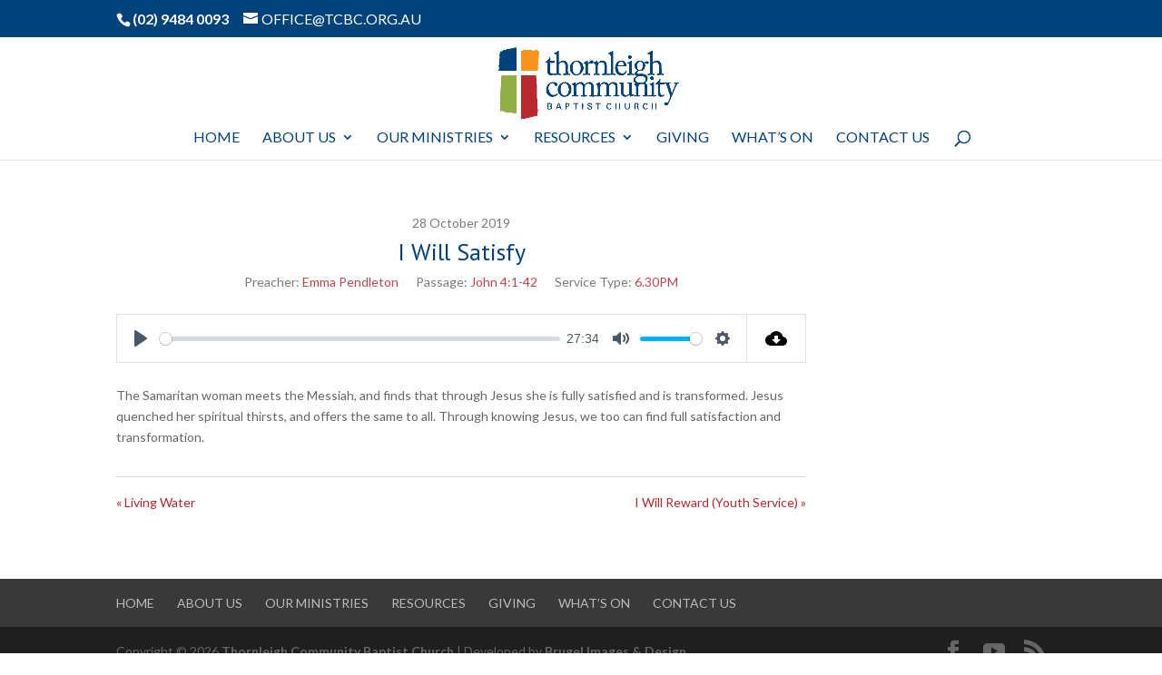

--- FILE ---
content_type: text/html; charset=UTF-8
request_url: https://www.tcbc.org.au/sermons/i-will-satisfy/
body_size: 11145
content:
<!DOCTYPE html>
<html lang="en-AU">
<head>
	<meta charset="UTF-8" />
<meta http-equiv="X-UA-Compatible" content="IE=edge">
	<link rel="pingback" href="https://www.tcbc.org.au/xmlrpc.php" />

	<script type="text/javascript">
		document.documentElement.className = 'js';
	</script>

	<script>var et_site_url='https://www.tcbc.org.au';var et_post_id='29113';function et_core_page_resource_fallback(a,b){"undefined"===typeof b&&(b=a.sheet.cssRules&&0===a.sheet.cssRules.length);b&&(a.onerror=null,a.onload=null,a.href?a.href=et_site_url+"/?et_core_page_resource="+a.id+et_post_id:a.src&&(a.src=et_site_url+"/?et_core_page_resource="+a.id+et_post_id))}
</script><title>I Will Satisfy | TCBC</title>
<meta name='robots' content='max-image-preview:large' />

<!-- This site is optimized with the Yoast SEO plugin v12.4 - https://yoast.com/wordpress/plugins/seo/ -->
<meta name="robots" content="max-snippet:-1, max-image-preview:large, max-video-preview:-1"/>
<link rel="canonical" href="https://www.tcbc.org.au/sermons/i-will-satisfy/" />
<meta property="og:locale" content="en_US" />
<meta property="og:type" content="article" />
<meta property="og:title" content="I Will Satisfy | TCBC" />
<meta property="og:description" content="Bible Text: John 4:1-42 | Preacher: Emma Pendleton | The Samaritan woman meets the Messiah, and finds that through Jesus she is fully satisfied and is transformed. Jesus quenched her spiritual thirsts, and offers the same to all. Through knowing Jesus, we too can find full satisfaction and transformation." />
<meta property="og:url" content="https://www.tcbc.org.au/sermons/i-will-satisfy/" />
<meta property="og:site_name" content="TCBC" />
<meta property="article:publisher" content="https://www.facebook.com/thornleighcommunitybaptistchurch" />
<meta name="twitter:card" content="summary" />
<meta name="twitter:description" content="Bible Text: John 4:1-42 | Preacher: Emma Pendleton | The Samaritan woman meets the Messiah, and finds that through Jesus she is fully satisfied and is transformed. Jesus quenched her spiritual thirsts, and offers the same to all. Through knowing Jesus, we too can find full satisfaction and transformation." />
<meta name="twitter:title" content="I Will Satisfy | TCBC" />
<meta name="twitter:site" content="@tcbc_official" />
<meta name="twitter:creator" content="@tcbc_official" />
<script type='application/ld+json' class='yoast-schema-graph yoast-schema-graph--main'>{"@context":"https://schema.org","@graph":[{"@type":"Organization","@id":"https://www.tcbc.org.au/#organization","name":"Thornleigh Community Baptist Church","url":"https://www.tcbc.org.au/","sameAs":["https://www.facebook.com/thornleighcommunitybaptistchurch","https://www.instagram.com/tcbc_official/","https://www.youtube.com/channel/UCbddodbUMPl3Z2nNrfLcmAw","https://twitter.com/tcbc_official"],"logo":{"@type":"ImageObject","@id":"https://www.tcbc.org.au/#logo","url":"https://i1.wp.com/www.tcbc.org.au/wp-content/uploads/2016/09/TBC-Logo-Colour1.png?fit=1400%2C568&ssl=1","width":1400,"height":568,"caption":"Thornleigh Community Baptist Church"},"image":{"@id":"https://www.tcbc.org.au/#logo"}},{"@type":"WebSite","@id":"https://www.tcbc.org.au/#website","url":"https://www.tcbc.org.au/","name":"TCBC","publisher":{"@id":"https://www.tcbc.org.au/#organization"},"potentialAction":{"@type":"SearchAction","target":"https://www.tcbc.org.au/?s={search_term_string}","query-input":"required name=search_term_string"}},{"@type":"WebPage","@id":"https://www.tcbc.org.au/sermons/i-will-satisfy/#webpage","url":"https://www.tcbc.org.au/sermons/i-will-satisfy/","inLanguage":"en-AU","name":"I Will Satisfy | TCBC","isPartOf":{"@id":"https://www.tcbc.org.au/#website"},"datePublished":"2019-10-27T22:12:52+11:00","dateModified":"2019-10-30T04:48:30+11:00"}]}</script>
<!-- / Yoast SEO plugin. -->

<link rel='dns-prefetch' href='//s0.wp.com' />
<link rel='dns-prefetch' href='//secure.gravatar.com' />
<link rel='dns-prefetch' href='//fonts.googleapis.com' />
<link rel='dns-prefetch' href='//s.w.org' />
<link rel="alternate" type="application/rss+xml" title="TCBC &raquo; Feed" href="https://www.tcbc.org.au/feed/" />
<link rel="alternate" type="application/rss+xml" title="TCBC &raquo; Comments Feed" href="https://www.tcbc.org.au/comments/feed/" />
<script type="text/javascript">
window._wpemojiSettings = {"baseUrl":"https:\/\/s.w.org\/images\/core\/emoji\/14.0.0\/72x72\/","ext":".png","svgUrl":"https:\/\/s.w.org\/images\/core\/emoji\/14.0.0\/svg\/","svgExt":".svg","source":{"concatemoji":"https:\/\/www.tcbc.org.au\/wp-includes\/js\/wp-emoji-release.min.js?ver=6.0"}};
/*! This file is auto-generated */
!function(e,a,t){var n,r,o,i=a.createElement("canvas"),p=i.getContext&&i.getContext("2d");function s(e,t){var a=String.fromCharCode,e=(p.clearRect(0,0,i.width,i.height),p.fillText(a.apply(this,e),0,0),i.toDataURL());return p.clearRect(0,0,i.width,i.height),p.fillText(a.apply(this,t),0,0),e===i.toDataURL()}function c(e){var t=a.createElement("script");t.src=e,t.defer=t.type="text/javascript",a.getElementsByTagName("head")[0].appendChild(t)}for(o=Array("flag","emoji"),t.supports={everything:!0,everythingExceptFlag:!0},r=0;r<o.length;r++)t.supports[o[r]]=function(e){if(!p||!p.fillText)return!1;switch(p.textBaseline="top",p.font="600 32px Arial",e){case"flag":return s([127987,65039,8205,9895,65039],[127987,65039,8203,9895,65039])?!1:!s([55356,56826,55356,56819],[55356,56826,8203,55356,56819])&&!s([55356,57332,56128,56423,56128,56418,56128,56421,56128,56430,56128,56423,56128,56447],[55356,57332,8203,56128,56423,8203,56128,56418,8203,56128,56421,8203,56128,56430,8203,56128,56423,8203,56128,56447]);case"emoji":return!s([129777,127995,8205,129778,127999],[129777,127995,8203,129778,127999])}return!1}(o[r]),t.supports.everything=t.supports.everything&&t.supports[o[r]],"flag"!==o[r]&&(t.supports.everythingExceptFlag=t.supports.everythingExceptFlag&&t.supports[o[r]]);t.supports.everythingExceptFlag=t.supports.everythingExceptFlag&&!t.supports.flag,t.DOMReady=!1,t.readyCallback=function(){t.DOMReady=!0},t.supports.everything||(n=function(){t.readyCallback()},a.addEventListener?(a.addEventListener("DOMContentLoaded",n,!1),e.addEventListener("load",n,!1)):(e.attachEvent("onload",n),a.attachEvent("onreadystatechange",function(){"complete"===a.readyState&&t.readyCallback()})),(e=t.source||{}).concatemoji?c(e.concatemoji):e.wpemoji&&e.twemoji&&(c(e.twemoji),c(e.wpemoji)))}(window,document,window._wpemojiSettings);
</script>
<meta content="THORNLEIGH COMMUNITY BAPTIST CHURCH v.1.0" name="generator"/><style type="text/css">
img.wp-smiley,
img.emoji {
	display: inline !important;
	border: none !important;
	box-shadow: none !important;
	height: 1em !important;
	width: 1em !important;
	margin: 0 0.07em !important;
	vertical-align: -0.1em !important;
	background: none !important;
	padding: 0 !important;
}
</style>
	<link rel='stylesheet' id='wp-block-library-css'  href='https://www.tcbc.org.au/wp-includes/css/dist/block-library/style.min.css?ver=6.0' type='text/css' media='all' />
<style id='global-styles-inline-css' type='text/css'>
body{--wp--preset--color--black: #000000;--wp--preset--color--cyan-bluish-gray: #abb8c3;--wp--preset--color--white: #ffffff;--wp--preset--color--pale-pink: #f78da7;--wp--preset--color--vivid-red: #cf2e2e;--wp--preset--color--luminous-vivid-orange: #ff6900;--wp--preset--color--luminous-vivid-amber: #fcb900;--wp--preset--color--light-green-cyan: #7bdcb5;--wp--preset--color--vivid-green-cyan: #00d084;--wp--preset--color--pale-cyan-blue: #8ed1fc;--wp--preset--color--vivid-cyan-blue: #0693e3;--wp--preset--color--vivid-purple: #9b51e0;--wp--preset--gradient--vivid-cyan-blue-to-vivid-purple: linear-gradient(135deg,rgba(6,147,227,1) 0%,rgb(155,81,224) 100%);--wp--preset--gradient--light-green-cyan-to-vivid-green-cyan: linear-gradient(135deg,rgb(122,220,180) 0%,rgb(0,208,130) 100%);--wp--preset--gradient--luminous-vivid-amber-to-luminous-vivid-orange: linear-gradient(135deg,rgba(252,185,0,1) 0%,rgba(255,105,0,1) 100%);--wp--preset--gradient--luminous-vivid-orange-to-vivid-red: linear-gradient(135deg,rgba(255,105,0,1) 0%,rgb(207,46,46) 100%);--wp--preset--gradient--very-light-gray-to-cyan-bluish-gray: linear-gradient(135deg,rgb(238,238,238) 0%,rgb(169,184,195) 100%);--wp--preset--gradient--cool-to-warm-spectrum: linear-gradient(135deg,rgb(74,234,220) 0%,rgb(151,120,209) 20%,rgb(207,42,186) 40%,rgb(238,44,130) 60%,rgb(251,105,98) 80%,rgb(254,248,76) 100%);--wp--preset--gradient--blush-light-purple: linear-gradient(135deg,rgb(255,206,236) 0%,rgb(152,150,240) 100%);--wp--preset--gradient--blush-bordeaux: linear-gradient(135deg,rgb(254,205,165) 0%,rgb(254,45,45) 50%,rgb(107,0,62) 100%);--wp--preset--gradient--luminous-dusk: linear-gradient(135deg,rgb(255,203,112) 0%,rgb(199,81,192) 50%,rgb(65,88,208) 100%);--wp--preset--gradient--pale-ocean: linear-gradient(135deg,rgb(255,245,203) 0%,rgb(182,227,212) 50%,rgb(51,167,181) 100%);--wp--preset--gradient--electric-grass: linear-gradient(135deg,rgb(202,248,128) 0%,rgb(113,206,126) 100%);--wp--preset--gradient--midnight: linear-gradient(135deg,rgb(2,3,129) 0%,rgb(40,116,252) 100%);--wp--preset--duotone--dark-grayscale: url('#wp-duotone-dark-grayscale');--wp--preset--duotone--grayscale: url('#wp-duotone-grayscale');--wp--preset--duotone--purple-yellow: url('#wp-duotone-purple-yellow');--wp--preset--duotone--blue-red: url('#wp-duotone-blue-red');--wp--preset--duotone--midnight: url('#wp-duotone-midnight');--wp--preset--duotone--magenta-yellow: url('#wp-duotone-magenta-yellow');--wp--preset--duotone--purple-green: url('#wp-duotone-purple-green');--wp--preset--duotone--blue-orange: url('#wp-duotone-blue-orange');--wp--preset--font-size--small: 13px;--wp--preset--font-size--medium: 20px;--wp--preset--font-size--large: 36px;--wp--preset--font-size--x-large: 42px;}.has-black-color{color: var(--wp--preset--color--black) !important;}.has-cyan-bluish-gray-color{color: var(--wp--preset--color--cyan-bluish-gray) !important;}.has-white-color{color: var(--wp--preset--color--white) !important;}.has-pale-pink-color{color: var(--wp--preset--color--pale-pink) !important;}.has-vivid-red-color{color: var(--wp--preset--color--vivid-red) !important;}.has-luminous-vivid-orange-color{color: var(--wp--preset--color--luminous-vivid-orange) !important;}.has-luminous-vivid-amber-color{color: var(--wp--preset--color--luminous-vivid-amber) !important;}.has-light-green-cyan-color{color: var(--wp--preset--color--light-green-cyan) !important;}.has-vivid-green-cyan-color{color: var(--wp--preset--color--vivid-green-cyan) !important;}.has-pale-cyan-blue-color{color: var(--wp--preset--color--pale-cyan-blue) !important;}.has-vivid-cyan-blue-color{color: var(--wp--preset--color--vivid-cyan-blue) !important;}.has-vivid-purple-color{color: var(--wp--preset--color--vivid-purple) !important;}.has-black-background-color{background-color: var(--wp--preset--color--black) !important;}.has-cyan-bluish-gray-background-color{background-color: var(--wp--preset--color--cyan-bluish-gray) !important;}.has-white-background-color{background-color: var(--wp--preset--color--white) !important;}.has-pale-pink-background-color{background-color: var(--wp--preset--color--pale-pink) !important;}.has-vivid-red-background-color{background-color: var(--wp--preset--color--vivid-red) !important;}.has-luminous-vivid-orange-background-color{background-color: var(--wp--preset--color--luminous-vivid-orange) !important;}.has-luminous-vivid-amber-background-color{background-color: var(--wp--preset--color--luminous-vivid-amber) !important;}.has-light-green-cyan-background-color{background-color: var(--wp--preset--color--light-green-cyan) !important;}.has-vivid-green-cyan-background-color{background-color: var(--wp--preset--color--vivid-green-cyan) !important;}.has-pale-cyan-blue-background-color{background-color: var(--wp--preset--color--pale-cyan-blue) !important;}.has-vivid-cyan-blue-background-color{background-color: var(--wp--preset--color--vivid-cyan-blue) !important;}.has-vivid-purple-background-color{background-color: var(--wp--preset--color--vivid-purple) !important;}.has-black-border-color{border-color: var(--wp--preset--color--black) !important;}.has-cyan-bluish-gray-border-color{border-color: var(--wp--preset--color--cyan-bluish-gray) !important;}.has-white-border-color{border-color: var(--wp--preset--color--white) !important;}.has-pale-pink-border-color{border-color: var(--wp--preset--color--pale-pink) !important;}.has-vivid-red-border-color{border-color: var(--wp--preset--color--vivid-red) !important;}.has-luminous-vivid-orange-border-color{border-color: var(--wp--preset--color--luminous-vivid-orange) !important;}.has-luminous-vivid-amber-border-color{border-color: var(--wp--preset--color--luminous-vivid-amber) !important;}.has-light-green-cyan-border-color{border-color: var(--wp--preset--color--light-green-cyan) !important;}.has-vivid-green-cyan-border-color{border-color: var(--wp--preset--color--vivid-green-cyan) !important;}.has-pale-cyan-blue-border-color{border-color: var(--wp--preset--color--pale-cyan-blue) !important;}.has-vivid-cyan-blue-border-color{border-color: var(--wp--preset--color--vivid-cyan-blue) !important;}.has-vivid-purple-border-color{border-color: var(--wp--preset--color--vivid-purple) !important;}.has-vivid-cyan-blue-to-vivid-purple-gradient-background{background: var(--wp--preset--gradient--vivid-cyan-blue-to-vivid-purple) !important;}.has-light-green-cyan-to-vivid-green-cyan-gradient-background{background: var(--wp--preset--gradient--light-green-cyan-to-vivid-green-cyan) !important;}.has-luminous-vivid-amber-to-luminous-vivid-orange-gradient-background{background: var(--wp--preset--gradient--luminous-vivid-amber-to-luminous-vivid-orange) !important;}.has-luminous-vivid-orange-to-vivid-red-gradient-background{background: var(--wp--preset--gradient--luminous-vivid-orange-to-vivid-red) !important;}.has-very-light-gray-to-cyan-bluish-gray-gradient-background{background: var(--wp--preset--gradient--very-light-gray-to-cyan-bluish-gray) !important;}.has-cool-to-warm-spectrum-gradient-background{background: var(--wp--preset--gradient--cool-to-warm-spectrum) !important;}.has-blush-light-purple-gradient-background{background: var(--wp--preset--gradient--blush-light-purple) !important;}.has-blush-bordeaux-gradient-background{background: var(--wp--preset--gradient--blush-bordeaux) !important;}.has-luminous-dusk-gradient-background{background: var(--wp--preset--gradient--luminous-dusk) !important;}.has-pale-ocean-gradient-background{background: var(--wp--preset--gradient--pale-ocean) !important;}.has-electric-grass-gradient-background{background: var(--wp--preset--gradient--electric-grass) !important;}.has-midnight-gradient-background{background: var(--wp--preset--gradient--midnight) !important;}.has-small-font-size{font-size: var(--wp--preset--font-size--small) !important;}.has-medium-font-size{font-size: var(--wp--preset--font-size--medium) !important;}.has-large-font-size{font-size: var(--wp--preset--font-size--large) !important;}.has-x-large-font-size{font-size: var(--wp--preset--font-size--x-large) !important;}
</style>
<link rel='stylesheet' id='esg-plugin-settings-css'  href='https://www.tcbc.org.au/wp-content/plugins/essential-grid/public/assets/css/settings.css?ver=3.1.1' type='text/css' media='all' />
<link rel='stylesheet' id='tp-fontello-css'  href='https://www.tcbc.org.au/wp-content/plugins/essential-grid/public/assets/font/fontello/css/fontello.css?ver=3.1.1' type='text/css' media='all' />
<link rel='stylesheet' id='tp-open-sans-css'  href='https://fonts.googleapis.com/css?family=Open+Sans%3A300%2C400%2C600%2C700%2C800&#038;ver=6.0' type='text/css' media='all' />
<link rel='stylesheet' id='tp-raleway-css'  href='https://fonts.googleapis.com/css?family=Raleway%3A100%2C200%2C300%2C400%2C500%2C600%2C700%2C800%2C900&#038;ver=6.0' type='text/css' media='all' />
<link rel='stylesheet' id='tp-droid-serif-css'  href='https://fonts.googleapis.com/css?family=Droid+Serif%3A400%2C700&#038;ver=6.0' type='text/css' media='all' />
<link rel='stylesheet' id='tp-sora-css'  href='https://fonts.googleapis.com/css?family=Sora%3A300%2C400%2C700&#038;ver=6.0' type='text/css' media='all' />
<link rel='stylesheet' id='wpfc-sm-styles-css'  href='https://www.tcbc.org.au/wp-content/plugins/sermon-manager-for-wordpress/assets/css/sermon.min.css?ver=2.18.0' type='text/css' media='all' />
<link rel='stylesheet' id='dashicons-css'  href='https://www.tcbc.org.au/wp-includes/css/dashicons.min.css?ver=6.0' type='text/css' media='all' />
<link rel='stylesheet' id='wpfc-sm-style-Divi-css'  href='https://www.tcbc.org.au/wp-content/plugins/sermon-manager-for-wordpress/assets/css/theme-specific/Divi.css?ver=2.18.0' type='text/css' media='all' />
<link rel='stylesheet' id='wpfc-sm-plyr-css-css'  href='https://www.tcbc.org.au/wp-content/plugins/sermon-manager-for-wordpress/assets/vendor/css/plyr.min.css?ver=3.4.7' type='text/css' media='all' />
<link rel='stylesheet' id='divi-parent-style-css'  href='https://www.tcbc.org.au/wp-content/themes/Divi/style.css?ver=6.0' type='text/css' media='all' />
<link rel='stylesheet' id='divi-style-css'  href='https://www.tcbc.org.au/wp-content/themes/thornleigh-community-baptist-church/style.css?ver=4.9.7' type='text/css' media='all' />
<link rel='stylesheet' id='et-builder-googlefonts-cached-css'  href='https://fonts.googleapis.com/css?family=PT+Sans:regular,italic,700,700italic|Lato:100,100italic,300,300italic,regular,italic,700,700italic,900,900italic&#038;subset=cyrillic,latin,latin-ext,cyrillic-ext&#038;display=swap' type='text/css' media='all' />
<link rel='stylesheet' id='jetpack_css-css'  href='https://www.tcbc.org.au/wp-content/plugins/jetpack/css/jetpack.css?ver=7.8' type='text/css' media='all' />
<script type='text/javascript' src='https://www.tcbc.org.au/wp-includes/js/jquery/jquery.min.js?ver=3.6.0' id='jquery-core-js'></script>
<script type='text/javascript' src='https://www.tcbc.org.au/wp-includes/js/jquery/jquery-migrate.min.js?ver=3.3.2' id='jquery-migrate-js'></script>
<script type='text/javascript' src='https://www.tcbc.org.au/wp-content/plugins/sermon-manager-for-wordpress/assets/vendor/js/plyr.polyfilled.min.js?ver=3.4.7' id='wpfc-sm-plyr-js'></script>
<script type='text/javascript' id='wpfc-sm-plyr-loader-js-extra'>
/* <![CDATA[ */
var sm_data = {"debug":"0","use_native_player_safari":"1"};
/* ]]> */
</script>
<script type='text/javascript' src='https://www.tcbc.org.au/wp-content/plugins/sermon-manager-for-wordpress/assets/js/plyr.min.js?ver=2.18.0' id='wpfc-sm-plyr-loader-js'></script>
<script type='text/javascript' id='wpfc-sm-verse-script-js-extra'>
/* <![CDATA[ */
var verse = {"bible_version":"NIV","language":"en_US"};
/* ]]> */
</script>
<script type='text/javascript' src='https://www.tcbc.org.au/wp-content/plugins/sermon-manager-for-wordpress/assets/vendor/js/verse.js?ver=2.18.0' id='wpfc-sm-verse-script-js'></script>
<link rel="https://api.w.org/" href="https://www.tcbc.org.au/wp-json/" /><link rel="alternate" type="application/json" href="https://www.tcbc.org.au/wp-json/wp/v2/wpfc_sermon/29113" /><link rel="EditURI" type="application/rsd+xml" title="RSD" href="https://www.tcbc.org.au/xmlrpc.php?rsd" />
<link rel="wlwmanifest" type="application/wlwmanifest+xml" href="https://www.tcbc.org.au/wp-includes/wlwmanifest.xml" /> 
<meta name="generator" content="WordPress 6.0" />
<link rel="alternate" type="application/json+oembed" href="https://www.tcbc.org.au/wp-json/oembed/1.0/embed?url=https%3A%2F%2Fwww.tcbc.org.au%2Fsermons%2Fi-will-satisfy%2F" />
<link rel="alternate" type="text/xml+oembed" href="https://www.tcbc.org.au/wp-json/oembed/1.0/embed?url=https%3A%2F%2Fwww.tcbc.org.au%2Fsermons%2Fi-will-satisfy%2F&#038;format=xml" />

<link rel='dns-prefetch' href='//v0.wordpress.com'/>
<link rel='dns-prefetch' href='//i0.wp.com'/>
<link rel='dns-prefetch' href='//i1.wp.com'/>
<link rel='dns-prefetch' href='//i2.wp.com'/>
<style type='text/css'>img#wpstats{display:none}</style><meta name="viewport" content="width=device-width, initial-scale=1.0, maximum-scale=1.0, user-scalable=0" /><link rel="preload" href="https://www.tcbc.org.au/wp-content/themes/Divi/core/admin/fonts/modules.ttf" as="font" crossorigin="anonymous"><link rel="icon" href="https://i1.wp.com/www.tcbc.org.au/wp-content/uploads/2016/05/cropped-Favicon.jpg?fit=32%2C32&#038;ssl=1" sizes="32x32" />
<link rel="icon" href="https://i1.wp.com/www.tcbc.org.au/wp-content/uploads/2016/05/cropped-Favicon.jpg?fit=192%2C192&#038;ssl=1" sizes="192x192" />
<link rel="apple-touch-icon" href="https://i1.wp.com/www.tcbc.org.au/wp-content/uploads/2016/05/cropped-Favicon.jpg?fit=180%2C180&#038;ssl=1" />
<meta name="msapplication-TileImage" content="https://i1.wp.com/www.tcbc.org.au/wp-content/uploads/2016/05/cropped-Favicon.jpg?fit=270%2C270&#038;ssl=1" />
<link rel="stylesheet" id="et-divi-customizer-global-cached-inline-styles" href="https://www.tcbc.org.au/wp-content/et-cache/global/et-divi-customizer-global-1767898770966887.min.css" onerror="et_core_page_resource_fallback(this, true)" onload="et_core_page_resource_fallback(this)" /></head>
<body class="wpfc_sermon-template-default single single-wpfc_sermon postid-29113 et_button_custom_icon et_pb_button_helper_class et_fixed_nav et_show_nav et_secondary_nav_enabled et_primary_nav_dropdown_animation_fade et_secondary_nav_dropdown_animation_expand et_header_style_centered et_pb_footer_columns3 et_cover_background et_pb_gutter osx et_pb_gutters2 et_smooth_scroll et_right_sidebar et_divi_theme et-db et_minified_js et_minified_css">
<svg xmlns="http://www.w3.org/2000/svg" viewBox="0 0 0 0" width="0" height="0" focusable="false" role="none" style="visibility: hidden; position: absolute; left: -9999px; overflow: hidden;" ><defs><filter id="wp-duotone-dark-grayscale"><feColorMatrix color-interpolation-filters="sRGB" type="matrix" values=" .299 .587 .114 0 0 .299 .587 .114 0 0 .299 .587 .114 0 0 .299 .587 .114 0 0 " /><feComponentTransfer color-interpolation-filters="sRGB" ><feFuncR type="table" tableValues="0 0.4980392156862745" /><feFuncG type="table" tableValues="0 0.4980392156862745" /><feFuncB type="table" tableValues="0 0.4980392156862745" /><feFuncA type="table" tableValues="1 1" /></feComponentTransfer><feComposite in2="SourceGraphic" operator="in" /></filter></defs></svg><svg xmlns="http://www.w3.org/2000/svg" viewBox="0 0 0 0" width="0" height="0" focusable="false" role="none" style="visibility: hidden; position: absolute; left: -9999px; overflow: hidden;" ><defs><filter id="wp-duotone-grayscale"><feColorMatrix color-interpolation-filters="sRGB" type="matrix" values=" .299 .587 .114 0 0 .299 .587 .114 0 0 .299 .587 .114 0 0 .299 .587 .114 0 0 " /><feComponentTransfer color-interpolation-filters="sRGB" ><feFuncR type="table" tableValues="0 1" /><feFuncG type="table" tableValues="0 1" /><feFuncB type="table" tableValues="0 1" /><feFuncA type="table" tableValues="1 1" /></feComponentTransfer><feComposite in2="SourceGraphic" operator="in" /></filter></defs></svg><svg xmlns="http://www.w3.org/2000/svg" viewBox="0 0 0 0" width="0" height="0" focusable="false" role="none" style="visibility: hidden; position: absolute; left: -9999px; overflow: hidden;" ><defs><filter id="wp-duotone-purple-yellow"><feColorMatrix color-interpolation-filters="sRGB" type="matrix" values=" .299 .587 .114 0 0 .299 .587 .114 0 0 .299 .587 .114 0 0 .299 .587 .114 0 0 " /><feComponentTransfer color-interpolation-filters="sRGB" ><feFuncR type="table" tableValues="0.5490196078431373 0.9882352941176471" /><feFuncG type="table" tableValues="0 1" /><feFuncB type="table" tableValues="0.7176470588235294 0.2549019607843137" /><feFuncA type="table" tableValues="1 1" /></feComponentTransfer><feComposite in2="SourceGraphic" operator="in" /></filter></defs></svg><svg xmlns="http://www.w3.org/2000/svg" viewBox="0 0 0 0" width="0" height="0" focusable="false" role="none" style="visibility: hidden; position: absolute; left: -9999px; overflow: hidden;" ><defs><filter id="wp-duotone-blue-red"><feColorMatrix color-interpolation-filters="sRGB" type="matrix" values=" .299 .587 .114 0 0 .299 .587 .114 0 0 .299 .587 .114 0 0 .299 .587 .114 0 0 " /><feComponentTransfer color-interpolation-filters="sRGB" ><feFuncR type="table" tableValues="0 1" /><feFuncG type="table" tableValues="0 0.2784313725490196" /><feFuncB type="table" tableValues="0.592156862745098 0.2784313725490196" /><feFuncA type="table" tableValues="1 1" /></feComponentTransfer><feComposite in2="SourceGraphic" operator="in" /></filter></defs></svg><svg xmlns="http://www.w3.org/2000/svg" viewBox="0 0 0 0" width="0" height="0" focusable="false" role="none" style="visibility: hidden; position: absolute; left: -9999px; overflow: hidden;" ><defs><filter id="wp-duotone-midnight"><feColorMatrix color-interpolation-filters="sRGB" type="matrix" values=" .299 .587 .114 0 0 .299 .587 .114 0 0 .299 .587 .114 0 0 .299 .587 .114 0 0 " /><feComponentTransfer color-interpolation-filters="sRGB" ><feFuncR type="table" tableValues="0 0" /><feFuncG type="table" tableValues="0 0.6470588235294118" /><feFuncB type="table" tableValues="0 1" /><feFuncA type="table" tableValues="1 1" /></feComponentTransfer><feComposite in2="SourceGraphic" operator="in" /></filter></defs></svg><svg xmlns="http://www.w3.org/2000/svg" viewBox="0 0 0 0" width="0" height="0" focusable="false" role="none" style="visibility: hidden; position: absolute; left: -9999px; overflow: hidden;" ><defs><filter id="wp-duotone-magenta-yellow"><feColorMatrix color-interpolation-filters="sRGB" type="matrix" values=" .299 .587 .114 0 0 .299 .587 .114 0 0 .299 .587 .114 0 0 .299 .587 .114 0 0 " /><feComponentTransfer color-interpolation-filters="sRGB" ><feFuncR type="table" tableValues="0.7803921568627451 1" /><feFuncG type="table" tableValues="0 0.9490196078431372" /><feFuncB type="table" tableValues="0.3529411764705883 0.4705882352941176" /><feFuncA type="table" tableValues="1 1" /></feComponentTransfer><feComposite in2="SourceGraphic" operator="in" /></filter></defs></svg><svg xmlns="http://www.w3.org/2000/svg" viewBox="0 0 0 0" width="0" height="0" focusable="false" role="none" style="visibility: hidden; position: absolute; left: -9999px; overflow: hidden;" ><defs><filter id="wp-duotone-purple-green"><feColorMatrix color-interpolation-filters="sRGB" type="matrix" values=" .299 .587 .114 0 0 .299 .587 .114 0 0 .299 .587 .114 0 0 .299 .587 .114 0 0 " /><feComponentTransfer color-interpolation-filters="sRGB" ><feFuncR type="table" tableValues="0.6509803921568628 0.403921568627451" /><feFuncG type="table" tableValues="0 1" /><feFuncB type="table" tableValues="0.4470588235294118 0.4" /><feFuncA type="table" tableValues="1 1" /></feComponentTransfer><feComposite in2="SourceGraphic" operator="in" /></filter></defs></svg><svg xmlns="http://www.w3.org/2000/svg" viewBox="0 0 0 0" width="0" height="0" focusable="false" role="none" style="visibility: hidden; position: absolute; left: -9999px; overflow: hidden;" ><defs><filter id="wp-duotone-blue-orange"><feColorMatrix color-interpolation-filters="sRGB" type="matrix" values=" .299 .587 .114 0 0 .299 .587 .114 0 0 .299 .587 .114 0 0 .299 .587 .114 0 0 " /><feComponentTransfer color-interpolation-filters="sRGB" ><feFuncR type="table" tableValues="0.09803921568627451 1" /><feFuncG type="table" tableValues="0 0.6627450980392157" /><feFuncB type="table" tableValues="0.8470588235294118 0.4196078431372549" /><feFuncA type="table" tableValues="1 1" /></feComponentTransfer><feComposite in2="SourceGraphic" operator="in" /></filter></defs></svg>	<div id="page-container">

					<div id="top-header">
			<div class="container clearfix">

			
				<div id="et-info">
									<span id="et-info-phone">(02) 9484 0093</span>
				
									<a href="mailto:office@tcbc.org.au"><span id="et-info-email">office@tcbc.org.au</span></a>
				
								</div> <!-- #et-info -->

			
				<div id="et-secondary-menu">
								</div> <!-- #et-secondary-menu -->

			</div> <!-- .container -->
		</div> <!-- #top-header -->
		
	
			<header id="main-header" data-height-onload="99">
			<div class="container clearfix et_menu_container">
							<div class="logo_container">
					<span class="logo_helper"></span>
					<a href="https://www.tcbc.org.au/">
						<img src="http://www.tcbc.org.au/wp-content/uploads/2016/09/TBC-Logo-Colour1.png" width="1400" height="568" alt="TCBC" id="logo" data-height-percentage="100" />
					</a>
				</div>
							<div id="et-top-navigation" data-height="99" data-fixed-height="99">
											<nav id="top-menu-nav">
						<ul id="top-menu" class="nav"><li id="menu-item-24922" class="menu-item menu-item-type-post_type menu-item-object-page menu-item-home menu-item-24922"><a href="https://www.tcbc.org.au/">Home</a></li>
<li id="menu-item-77" class="menu-item menu-item-type-post_type menu-item-object-page menu-item-has-children menu-item-77"><a href="https://www.tcbc.org.au/about/">About Us</a>
<ul class="sub-menu">
	<li id="menu-item-24680" class="menu-item menu-item-type-post_type menu-item-object-page menu-item-24680"><a href="https://www.tcbc.org.au/about/our-services/">Church Services</a></li>
	<li id="menu-item-143" class="menu-item menu-item-type-post_type menu-item-object-page menu-item-143"><a href="https://www.tcbc.org.au/about/our-team/">Our Team</a></li>
	<li id="menu-item-24679" class="menu-item menu-item-type-post_type menu-item-object-page menu-item-24679"><a href="https://www.tcbc.org.au/about/vision/">Vision</a></li>
	<li id="menu-item-81762" class="menu-item menu-item-type-post_type menu-item-object-page menu-item-81762"><a href="https://www.tcbc.org.au/about/our-beliefs/">Our Beliefs</a></li>
	<li id="menu-item-27752" class="menu-item menu-item-type-post_type menu-item-object-page menu-item-27752"><a href="https://www.tcbc.org.au/safechurch/">Safe Church</a></li>
</ul>
</li>
<li id="menu-item-24627" class="menu-item menu-item-type-post_type menu-item-object-page menu-item-has-children menu-item-24627"><a href="https://www.tcbc.org.au/ministries/">Our Ministries</a>
<ul class="sub-menu">
	<li id="menu-item-82853" class="menu-item menu-item-type-post_type menu-item-object-page menu-item-82853"><a href="https://www.tcbc.org.au/ministries/children-and-families/">Children and Families</a></li>
	<li id="menu-item-40301" class="menu-item menu-item-type-custom menu-item-object-custom menu-item-40301"><a href="http://www.tcbc.org.au/ministries/youth">Youth</a></li>
	<li id="menu-item-24917" class="menu-item menu-item-type-post_type menu-item-object-page menu-item-24917"><a href="https://www.tcbc.org.au/ministries/young-adults/">Young Adults</a></li>
	<li id="menu-item-24664" class="menu-item menu-item-type-post_type menu-item-object-page menu-item-24664"><a href="https://www.tcbc.org.au/ministries/adults/">Women and Men’s Ministries</a></li>
	<li id="menu-item-24918" class="menu-item menu-item-type-post_type menu-item-object-page menu-item-24918"><a href="https://www.tcbc.org.au/ministries/lifegroups/">LifeGroups</a></li>
	<li id="menu-item-24665" class="menu-item menu-item-type-post_type menu-item-object-page menu-item-24665"><a href="https://www.tcbc.org.au/ministries/mission/">Mission</a></li>
	<li id="menu-item-54519" class="menu-item menu-item-type-post_type menu-item-object-page menu-item-54519"><a href="https://www.tcbc.org.au/ministries/seniors-ministries/">Seniors’ Ministries</a></li>
</ul>
</li>
<li id="menu-item-24631" class="menu-item menu-item-type-post_type menu-item-object-page menu-item-has-children menu-item-24631"><a href="https://www.tcbc.org.au/resources/">Resources</a>
<ul class="sub-menu">
	<li id="menu-item-24673" class="menu-item menu-item-type-post_type menu-item-object-page menu-item-24673"><a href="https://www.tcbc.org.au/resources/sermons/">Sermons</a></li>
	<li id="menu-item-24672" class="menu-item menu-item-type-post_type menu-item-object-page menu-item-24672"><a href="https://www.tcbc.org.au/resources/bible-studies/">Bible Studies</a></li>
	<li id="menu-item-81476" class="menu-item menu-item-type-post_type menu-item-object-page menu-item-81476"><a href="https://www.tcbc.org.au/alpha/">ALPHA</a></li>
</ul>
</li>
<li id="menu-item-25070" class="menu-item menu-item-type-post_type menu-item-object-page menu-item-25070"><a href="https://www.tcbc.org.au/give/">Giving</a></li>
<li id="menu-item-24704" class="menu-item menu-item-type-custom menu-item-object-custom menu-item-24704"><a href="/tcbc-test/whats-on/">What&#8217;s On</a></li>
<li id="menu-item-92" class="menu-item menu-item-type-post_type menu-item-object-page menu-item-92"><a href="https://www.tcbc.org.au/contact-us/">Contact Us</a></li>
</ul>						</nav>
					
					
					
										<div id="et_top_search">
						<span id="et_search_icon"></span>
					</div>
					
					<div id="et_mobile_nav_menu">
				<div class="mobile_nav closed">
					<span class="select_page">Select Page</span>
					<span class="mobile_menu_bar mobile_menu_bar_toggle"></span>
				</div>
			</div>				</div> <!-- #et-top-navigation -->
			</div> <!-- .container -->
			<div class="et_search_outer">
				<div class="container et_search_form_container">
					<form role="search" method="get" class="et-search-form" action="https://www.tcbc.org.au/">
					<input type="search" class="et-search-field" placeholder="Search &hellip;" value="" name="s" title="Search for:" />					</form>
					<span class="et_close_search_field"></span>
				</div>
			</div>
		</header> <!-- #main-header -->
			<div id="et-main-area">
	
<div id="main-content"><div class="container"><div id="content-area" class="clearfix"><main id="left-area" class="wpfc-sermon-container wpfc-divi ">
<article id="post-29113" class="wpfc_preacher-emma-pendleton wpfc-sermon-single post-29113 wpfc_sermon type-wpfc_sermon status-publish hentry wpfc_service_type-6-30pm">
		<div class="wpfc-sermon-single-inner">
				<div class="wpfc-sermon-single-main">
			<div class="wpfc-sermon-single-header">
				<div class="wpfc-sermon-single-meta-item wpfc-sermon-single-meta-date">
											28 October 2019									</div>
									<h2 class="wpfc-sermon-single-title">I Will Satisfy</h2>
								<div class="wpfc-sermon-single-meta">
											<div class="wpfc-sermon-single-meta-item wpfc-sermon-single-meta-preacher ">
							<span class="wpfc-sermon-single-meta-prefix">Preacher:</span>
							<span class="wpfc-sermon-single-meta-text"><a href="https://www.tcbc.org.au/preacher/emma-pendleton/" rel="tag">Emma Pendleton</a></span>
						</div>
																					<div class="wpfc-sermon-single-meta-item wpfc-sermon-single-meta-passage">
							<span class="wpfc-sermon-single-meta-prefix">
								Passage:</span>
							<span class="wpfc-sermon-single-meta-text">John 4:1-42</span>
						</div>
																<div class="wpfc-sermon-single-meta-item wpfc-sermon-single-meta-service">
							<span class="wpfc-sermon-single-meta-prefix">
								Service Type:</span>
							<span class="wpfc-sermon-single-meta-text"><a href="https://www.tcbc.org.au/service-type/6-30pm/" rel="tag">6.30PM</a></span>
						</div>
									</div>
			</div>
			
			<div class="wpfc-sermon-single-media">
								
														<div class="wpfc-sermon-single-audio player-plyr">
						<audio controls preload="metadata" class="wpfc-sermon-player " ><source src="https://www.tcbc.org.au/wp-content/uploads/sermons/2019/10/2019-10-27-3.mp3" type="audio/mp3"></audio>						<a class="wpfc-sermon-single-audio-download"
								href="https://www.tcbc.org.au/wp-content/uploads/sermons/2019/10/2019-10-27-3.mp3"
								download="2019-10-27-3.mp3"
								 rel = "nofollow" title="Download Audio File">
							<svg fill="#000000" height="24" viewBox="0 0 24 24" width="24"
									xmlns="http://www.w3.org/2000/svg">
								<path d="M0 0h24v24H0z" fill="none"></path>
								<path d="M19.35 10.04C18.67 6.59 15.64 4 12 4 9.11 4 6.6 5.64 5.35 8.04 2.34 8.36 0 10.91 0 14c0 3.31 2.69 6 6 6h13c2.76 0 5-2.24 5-5 0-2.64-2.05-4.78-4.65-4.96zM17 13l-5 5-5-5h3V9h4v4h3z"></path>
							</svg>
						</a>
					</div>
							</div>			
									<div class="wpfc-sermon-single-description">
				<p>The Samaritan woman meets the Messiah, and finds that through Jesus she is fully satisfied and is transformed. Jesus quenched her spiritual thirsts, and offers the same to all. Through knowing Jesus, we too can find full satisfaction and transformation.</p>
					
				</div>
								
				
						
												<div class="wpfc-sermon-single-navigation">
													<a href="https://www.tcbc.org.au/sermons/living-water-3/" class="previous-sermon">&laquo; Living Water</a>
																			<a href="https://www.tcbc.org.au/sermons/i-will-reward-2/" class="next-sermon">I Will Reward (Youth Service) &raquo;</a>
											</div>
									</div>
			</div>
	</article>

</main></div></div></div>

	<span class="et_pb_scroll_top et-pb-icon"></span>


			<footer id="main-footer">
				

		
				<div id="et-footer-nav">
					<div class="container">
						<ul id="menu-primary-menu" class="bottom-nav"><li class="menu-item menu-item-type-post_type menu-item-object-page menu-item-home menu-item-24922"><a href="https://www.tcbc.org.au/">Home</a></li>
<li class="menu-item menu-item-type-post_type menu-item-object-page menu-item-has-children menu-item-77"><a href="https://www.tcbc.org.au/about/">About Us</a></li>
<li class="menu-item menu-item-type-post_type menu-item-object-page menu-item-has-children menu-item-24627"><a href="https://www.tcbc.org.au/ministries/">Our Ministries</a></li>
<li class="menu-item menu-item-type-post_type menu-item-object-page menu-item-has-children menu-item-24631"><a href="https://www.tcbc.org.au/resources/">Resources</a></li>
<li class="menu-item menu-item-type-post_type menu-item-object-page menu-item-25070"><a href="https://www.tcbc.org.au/give/">Giving</a></li>
<li class="menu-item menu-item-type-custom menu-item-object-custom menu-item-24704"><a href="/tcbc-test/whats-on/">What&#8217;s On</a></li>
<li class="menu-item menu-item-type-post_type menu-item-object-page menu-item-92"><a href="https://www.tcbc.org.au/contact-us/">Contact Us</a></li>
</ul>					</div>
				</div> <!-- #et-footer-nav -->

			
				<div id="footer-bottom">
					<div class="container clearfix">
				<ul class="et-social-icons">

	<li class="et-social-icon et-social-facebook">
		<a href="https://www.facebook.com/thornleighcommunitybaptistchurch" class="icon">
			<span>Facebook</span>
		</a>
	</li>


    <li class="et-social-icon et-social-youtube">
<a href="https://www.youtube.com/channel/UCbddodbUMPl3Z2nNrfLcmAw" class="icon">
<span>YouTube</span>
</a>
</li>

	<li class="et-social-icon et-social-rss">
		<a href="https://www.tcbc.org.au/sermons/feed/" class="icon">
			<span>RSS</span>
		</a>
	</li>

</ul>
						<p id="footer-info">Copyright &copy; 2026 <a href="http://www.tcbc.org.au">Thornleigh Community Baptist Church</a> | Developed by <a href="http://www.tcbc.org.au">Brugel Images & Design</a></p>
					</div>	<!-- .container -->
				</div>
			</footer> <!-- #main-footer -->
		</div> <!-- #et-main-area -->


	</div> <!-- #page-container -->

		<div style="display:none">
	</div>
<script type="text/javascript">/* <![CDATA[ */ jQuery(document).ready( function() { jQuery.post( "https://www.tcbc.org.au/wp-admin/admin-ajax.php", { action : "wpfc_entry_views", _ajax_nonce : "f9232502ea", post_id : 29113 } ); } ); /* ]]> */</script>
<script type='text/javascript' src='https://www.tcbc.org.au/wp-includes/js/dist/vendor/regenerator-runtime.min.js?ver=0.13.9' id='regenerator-runtime-js'></script>
<script type='text/javascript' src='https://www.tcbc.org.au/wp-includes/js/dist/vendor/wp-polyfill.min.js?ver=3.15.0' id='wp-polyfill-js'></script>
<script type='text/javascript' src='https://www.tcbc.org.au/wp-includes/js/dist/dom-ready.min.js?ver=d996b53411d1533a84951212ab6ac4ff' id='wp-dom-ready-js'></script>
<script type='text/javascript' src='https://www.tcbc.org.au/wp-content/plugins/jetpack/_inc/build/photon/photon.min.js?ver=20190901' id='jetpack-photon-js'></script>
<script type='text/javascript' src='https://s0.wp.com/wp-content/js/devicepx-jetpack.js?ver=202603' id='devicepx-js'></script>
<script type='text/javascript' src='https://secure.gravatar.com/js/gprofiles.js?ver=2026Janaa' id='grofiles-cards-js'></script>
<script type='text/javascript' id='wpgroho-js-extra'>
/* <![CDATA[ */
var WPGroHo = {"my_hash":""};
/* ]]> */
</script>
<script type='text/javascript' src='https://www.tcbc.org.au/wp-content/plugins/jetpack/modules/wpgroho.js?ver=6.0' id='wpgroho-js'></script>
<script type='text/javascript' id='divi-custom-script-js-extra'>
/* <![CDATA[ */
var DIVI = {"item_count":"%d Item","items_count":"%d Items"};
var et_shortcodes_strings = {"previous":"Previous","next":"Next"};
var et_pb_custom = {"ajaxurl":"https:\/\/www.tcbc.org.au\/wp-admin\/admin-ajax.php","images_uri":"https:\/\/www.tcbc.org.au\/wp-content\/themes\/Divi\/images","builder_images_uri":"https:\/\/www.tcbc.org.au\/wp-content\/themes\/Divi\/includes\/builder\/images","et_frontend_nonce":"57088fc3cc","subscription_failed":"Please, check the fields below to make sure you entered the correct information.","et_ab_log_nonce":"4a0a684822","fill_message":"Please, fill in the following fields:","contact_error_message":"Please, fix the following errors:","invalid":"Invalid email","captcha":"Captcha","prev":"Prev","previous":"Previous","next":"Next","wrong_captcha":"You entered the wrong number in captcha.","wrong_checkbox":"Checkbox","ignore_waypoints":"no","is_divi_theme_used":"1","widget_search_selector":".widget_search","ab_tests":[],"is_ab_testing_active":"","page_id":"29113","unique_test_id":"","ab_bounce_rate":"5","is_cache_plugin_active":"yes","is_shortcode_tracking":"","tinymce_uri":""}; var et_builder_utils_params = {"condition":{"diviTheme":true,"extraTheme":false},"scrollLocations":["app","top"],"builderScrollLocations":{"desktop":"app","tablet":"app","phone":"app"},"onloadScrollLocation":"app","builderType":"fe"}; var et_frontend_scripts = {"builderCssContainerPrefix":"#et-boc","builderCssLayoutPrefix":"#et-boc .et-l"};
var et_pb_box_shadow_elements = [];
var et_pb_motion_elements = {"desktop":[],"tablet":[],"phone":[]};
var et_pb_sticky_elements = [];
/* ]]> */
</script>
<script type='text/javascript' src='https://www.tcbc.org.au/wp-content/themes/Divi/js/custom.unified.js?ver=4.9.7' id='divi-custom-script-js'></script>
<script type='text/javascript' id='et-builder-cpt-modules-wrapper-js-extra'>
/* <![CDATA[ */
var et_modules_wrapper = {"builderCssContainerPrefix":"#et-boc","builderCssLayoutPrefix":"#et-boc .et-l"};
/* ]]> */
</script>
<script type='text/javascript' src='https://www.tcbc.org.au/wp-content/themes/Divi/includes/builder/scripts/cpt-modules-wrapper.js?ver=4.9.7' id='et-builder-cpt-modules-wrapper-js'></script>
<script type='text/javascript' src='https://www.tcbc.org.au/wp-content/themes/Divi/core/admin/js/common.js?ver=4.9.7' id='et-core-common-js'></script>
<!-- Child theme custom CSS created by Divi Children - http://divi4u.com/divi-children-plugin/ -->
<style type="text/css" media="screen">
 #footer-widgets {padding-top:80px;}
 .footer-widget {margin-bottom:50px!important;}
 #main-footer { background-color:#2e2e2e!important;}
 .footer-widget .title {font-size:18px;}
 #footer-bottom { background-color:#1f1f1f;}
 #footer-bottom {padding:15px 0 5px;}
 #footer-info, #footer-info a {color:#666666;}
 #footer-info, #footer-info a {font-size:14px;}
 #footer-bottom ul.et-social-icons li a {font-size:24px;}
 #footer-bottom ul.et-social-icons li {margin-left:18px;}
 #sidebar .et_pb_widget {margin: 0 0 30px 20px;}
 #main-content .container:before {display:none;}
 #sidebar h4.widgettitle {font-size:18px;}
 #sidebar li {padding: 6px 10px 6px 10px; position: relative; margin: 10px 0; background: #f4f4f4;}
 #sidebar li, #sidebar li a {font-size:14px;}
</style>
<!-- End Child theme custom CSS -->

<script type='text/javascript' src='https://stats.wp.com/e-202603.js' async='async' defer='defer'></script>
<script type='text/javascript'>
	_stq = window._stq || [];
	_stq.push([ 'view', {v:'ext',j:'1:7.8',blog:'112174591',post:'29113',tz:'11',srv:'www.tcbc.org.au'} ]);
	_stq.push([ 'clickTrackerInit', '112174591', '29113' ]);
</script>
</body>
</html>

--- FILE ---
content_type: text/css
request_url: https://www.tcbc.org.au/wp-content/themes/thornleigh-community-baptist-church/style.css?ver=4.9.7
body_size: 641
content:
/*
Theme Name:  THORNLEIGH COMMUNITY BAPTIST CHURCH
Theme URI:   http://www.brugel.com.au/tcbc-test
Version:     1.0
Description: A child theme of Divi. This is a custom child theme created for our site Thornleigh Community Baptist Church.
Author:      Brugel Images & Design
Author URI:  http://www.brugel.com.au/tcbc-test
Template:    Divi
*/


/***********************************************************************
Caution: do not remove this to keep Divi Children Engine always updated 
Divi Children Engine version: 1.0.3
***********************************************************************/

/*------------------------------[FONT ICONS]-----------------------------*/
/*--[Created by Divi Children, http://divi4u.com/divi-children-plugin/]--*/
/*-----------------------------------------------------------------------*/

.icon_tags, .icon_profile, .icon_chat, .icon_clipboard, .icon_calendar {
	font-family: 'ETmodules';
	speak: none;
	font-style: normal;
	font-weight: normal;
	font-variant: normal;
	text-transform: none;
	line-height: 1;
	-webkit-font-smoothing: antialiased;
	-moz-osx-font-smoothing: grayscale;
	font-size: 16px;
	color: #318EC3;
}
.icon_tags:before {
	content: "\e07c";
	padding: 0px 5px 0 0;
}
.icon_profile:before {
	content: "\e08a";
	padding: 0 5px 0 0;
}
.icon_chat:before {
	content: "\e066";
	padding: 0 5px 0 20px;
}
.icon_clipboard:before {
	content: "\e0e6";
	padding: 0 5px 0 20px;
}
.icon_calendar:before {
	content: "\e023";
	padding: 0 5px 0 20px;
}

/*- YOU CAN INCLUDE THE CUSTOM CODE FOR YOUR CHILD THEME BELOW THIS LINE-*/

/*------------------------------------------------*/
/*-----------------[BASIC STYLES]-----------------*/
/*------------------------------------------------*/



/*------------------------------------------------*/
/*---------------[MAIN LAYOUT INFO]---------------*/
/*------------------------------------------------*/



/*------------------------------------------------*/
/*---------------[DROPDOWN MENU]------------------*/
/*------------------------------------------------*/



/*------------------------------------------------*/
/*-------------------[COMMENTS]-------------------*/
/*------------------------------------------------*/



/*------------------------------------------------*/
/*---------------------[FOOTER]-------------------*/
/*------------------------------------------------*/



/*------------------------------------------------*/
/*--------------------[SIDEBAR]-------------------*/
/*------------------------------------------------*/



/*------------------------------------------------*/
/*------------[CAPTIONS AND ALIGNMENTS]-----------*/
/*------------------------------------------------*/



/*------------------------------------------------*/
/*-----------------[WP CALENDAR]------------------*/
/*------------------------------------------------*/



/*------------------------------------------------*/
/*-------------------[PAGE NAVI]------------------*/
/*------------------------------------------------*/



/*------------------------------------------------*/
/*------------------[TRANSITIONS]-----------------*/
/*------------------------------------------------*/



/*------------------------------------------------*/
/*---------------[RESPONSIVE LAYOUTS]-------------*/
/*------------------------------------------------*/

@media only screen and ( min-width: 981px ) {

}

/*-------------------[960px]------------------*/
@media only screen and ( min-width: 981px ) and ( max-width: 1100px ) {

	/*-------------------[Sliders]------------------*/

	/*-------------------[Portfolio]------------------*/

	/*-------------------[Sidebar]------------------*/
	
	/*-------------------[Menu]------------------*/
	
}

/*-------------------[768px]------------------*/
@media only screen and ( max-width: 980px ) {

	/*-------------------[Portfolio]------------------*/
	
	/*-------------------[Sliders]------------------*/
	
	/*-------------------[Menu]------------------*/

}

@media only screen and ( min-width: 768px ) and ( max-width: 980px ) {

}

@media screen and ( max-width: 782px ) {

}

/*-------------------[480px]------------------*/
@media only screen and ( max-width: 767px ) {

	/*-------------------[Menu]------------------*/

}

/*-------------------[320px]------------------*/
@media only screen and ( max-width: 479px ) {

}